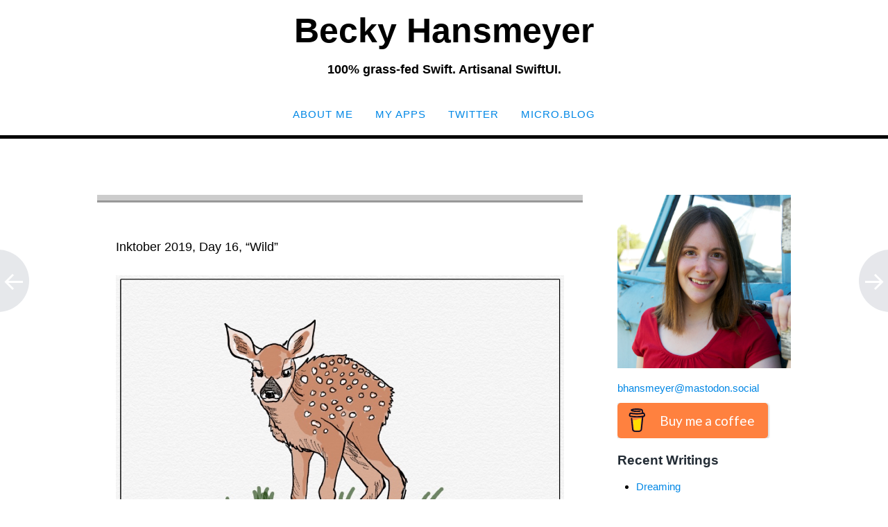

--- FILE ---
content_type: text/html; charset=UTF-8
request_url: https://www.beckyhansmeyer.com/2019/10/17/2203/
body_size: 6445
content:
<!DOCTYPE html>
<html lang="en-US">
<head>
<meta charset="UTF-8">
<meta name="viewport" content="width=device-width, initial-scale=1">
<meta name="apple-itunes-app" content="app-id=1267678125, affiliate-data=1010l9H7">
<title>Becky Hansmeyer</title>
<link rel="profile" href="http://gmpg.org/xfn/11">
<link rel="pingback" href="https://www.beckyhansmeyer.com/xmlrpc.php">
<link href="https://micro.blog/becky" rel="me" />
<title>Becky Hansmeyer</title>
<meta name='robots' content='max-image-preview:large' />
<link rel='dns-prefetch' href='//www.beckyhansmeyer.com' />
<link rel='dns-prefetch' href='//stats.wp.com' />
<link rel='dns-prefetch' href='//fonts.googleapis.com' />
<link rel="alternate" type="application/rss+xml" title="Becky Hansmeyer &raquo; Feed" href="https://www.beckyhansmeyer.com/feed/" />
<link rel="alternate" type="application/rss+xml" title="Becky Hansmeyer &raquo; Comments Feed" href="https://www.beckyhansmeyer.com/comments/feed/" />
<link rel="alternate" title="oEmbed (JSON)" type="application/json+oembed" href="https://www.beckyhansmeyer.com/wp-json/oembed/1.0/embed?url=https%3A%2F%2Fwww.beckyhansmeyer.com%2F2019%2F10%2F17%2F2203%2F" />
<link rel="alternate" title="oEmbed (XML)" type="text/xml+oembed" href="https://www.beckyhansmeyer.com/wp-json/oembed/1.0/embed?url=https%3A%2F%2Fwww.beckyhansmeyer.com%2F2019%2F10%2F17%2F2203%2F&#038;format=xml" />
<style id='wp-img-auto-sizes-contain-inline-css' type='text/css'>
img:is([sizes=auto i],[sizes^="auto," i]){contain-intrinsic-size:3000px 1500px}
/*# sourceURL=wp-img-auto-sizes-contain-inline-css */
</style>
<style id='wp-block-library-inline-css' type='text/css'>
:root{--wp-block-synced-color:#7a00df;--wp-block-synced-color--rgb:122,0,223;--wp-bound-block-color:var(--wp-block-synced-color);--wp-editor-canvas-background:#ddd;--wp-admin-theme-color:#007cba;--wp-admin-theme-color--rgb:0,124,186;--wp-admin-theme-color-darker-10:#006ba1;--wp-admin-theme-color-darker-10--rgb:0,107,160.5;--wp-admin-theme-color-darker-20:#005a87;--wp-admin-theme-color-darker-20--rgb:0,90,135;--wp-admin-border-width-focus:2px}@media (min-resolution:192dpi){:root{--wp-admin-border-width-focus:1.5px}}.wp-element-button{cursor:pointer}:root .has-very-light-gray-background-color{background-color:#eee}:root .has-very-dark-gray-background-color{background-color:#313131}:root .has-very-light-gray-color{color:#eee}:root .has-very-dark-gray-color{color:#313131}:root .has-vivid-green-cyan-to-vivid-cyan-blue-gradient-background{background:linear-gradient(135deg,#00d084,#0693e3)}:root .has-purple-crush-gradient-background{background:linear-gradient(135deg,#34e2e4,#4721fb 50%,#ab1dfe)}:root .has-hazy-dawn-gradient-background{background:linear-gradient(135deg,#faaca8,#dad0ec)}:root .has-subdued-olive-gradient-background{background:linear-gradient(135deg,#fafae1,#67a671)}:root .has-atomic-cream-gradient-background{background:linear-gradient(135deg,#fdd79a,#004a59)}:root .has-nightshade-gradient-background{background:linear-gradient(135deg,#330968,#31cdcf)}:root .has-midnight-gradient-background{background:linear-gradient(135deg,#020381,#2874fc)}:root{--wp--preset--font-size--normal:16px;--wp--preset--font-size--huge:42px}.has-regular-font-size{font-size:1em}.has-larger-font-size{font-size:2.625em}.has-normal-font-size{font-size:var(--wp--preset--font-size--normal)}.has-huge-font-size{font-size:var(--wp--preset--font-size--huge)}.has-text-align-center{text-align:center}.has-text-align-left{text-align:left}.has-text-align-right{text-align:right}.has-fit-text{white-space:nowrap!important}#end-resizable-editor-section{display:none}.aligncenter{clear:both}.items-justified-left{justify-content:flex-start}.items-justified-center{justify-content:center}.items-justified-right{justify-content:flex-end}.items-justified-space-between{justify-content:space-between}.screen-reader-text{border:0;clip-path:inset(50%);height:1px;margin:-1px;overflow:hidden;padding:0;position:absolute;width:1px;word-wrap:normal!important}.screen-reader-text:focus{background-color:#ddd;clip-path:none;color:#444;display:block;font-size:1em;height:auto;left:5px;line-height:normal;padding:15px 23px 14px;text-decoration:none;top:5px;width:auto;z-index:100000}html :where(.has-border-color){border-style:solid}html :where([style*=border-top-color]){border-top-style:solid}html :where([style*=border-right-color]){border-right-style:solid}html :where([style*=border-bottom-color]){border-bottom-style:solid}html :where([style*=border-left-color]){border-left-style:solid}html :where([style*=border-width]){border-style:solid}html :where([style*=border-top-width]){border-top-style:solid}html :where([style*=border-right-width]){border-right-style:solid}html :where([style*=border-bottom-width]){border-bottom-style:solid}html :where([style*=border-left-width]){border-left-style:solid}html :where(img[class*=wp-image-]){height:auto;max-width:100%}:where(figure){margin:0 0 1em}html :where(.is-position-sticky){--wp-admin--admin-bar--position-offset:var(--wp-admin--admin-bar--height,0px)}@media screen and (max-width:600px){html :where(.is-position-sticky){--wp-admin--admin-bar--position-offset:0px}}

/*# sourceURL=wp-block-library-inline-css */
</style><style id='global-styles-inline-css' type='text/css'>
:root{--wp--preset--aspect-ratio--square: 1;--wp--preset--aspect-ratio--4-3: 4/3;--wp--preset--aspect-ratio--3-4: 3/4;--wp--preset--aspect-ratio--3-2: 3/2;--wp--preset--aspect-ratio--2-3: 2/3;--wp--preset--aspect-ratio--16-9: 16/9;--wp--preset--aspect-ratio--9-16: 9/16;--wp--preset--color--black: #000000;--wp--preset--color--cyan-bluish-gray: #abb8c3;--wp--preset--color--white: #ffffff;--wp--preset--color--pale-pink: #f78da7;--wp--preset--color--vivid-red: #cf2e2e;--wp--preset--color--luminous-vivid-orange: #ff6900;--wp--preset--color--luminous-vivid-amber: #fcb900;--wp--preset--color--light-green-cyan: #7bdcb5;--wp--preset--color--vivid-green-cyan: #00d084;--wp--preset--color--pale-cyan-blue: #8ed1fc;--wp--preset--color--vivid-cyan-blue: #0693e3;--wp--preset--color--vivid-purple: #9b51e0;--wp--preset--gradient--vivid-cyan-blue-to-vivid-purple: linear-gradient(135deg,rgb(6,147,227) 0%,rgb(155,81,224) 100%);--wp--preset--gradient--light-green-cyan-to-vivid-green-cyan: linear-gradient(135deg,rgb(122,220,180) 0%,rgb(0,208,130) 100%);--wp--preset--gradient--luminous-vivid-amber-to-luminous-vivid-orange: linear-gradient(135deg,rgb(252,185,0) 0%,rgb(255,105,0) 100%);--wp--preset--gradient--luminous-vivid-orange-to-vivid-red: linear-gradient(135deg,rgb(255,105,0) 0%,rgb(207,46,46) 100%);--wp--preset--gradient--very-light-gray-to-cyan-bluish-gray: linear-gradient(135deg,rgb(238,238,238) 0%,rgb(169,184,195) 100%);--wp--preset--gradient--cool-to-warm-spectrum: linear-gradient(135deg,rgb(74,234,220) 0%,rgb(151,120,209) 20%,rgb(207,42,186) 40%,rgb(238,44,130) 60%,rgb(251,105,98) 80%,rgb(254,248,76) 100%);--wp--preset--gradient--blush-light-purple: linear-gradient(135deg,rgb(255,206,236) 0%,rgb(152,150,240) 100%);--wp--preset--gradient--blush-bordeaux: linear-gradient(135deg,rgb(254,205,165) 0%,rgb(254,45,45) 50%,rgb(107,0,62) 100%);--wp--preset--gradient--luminous-dusk: linear-gradient(135deg,rgb(255,203,112) 0%,rgb(199,81,192) 50%,rgb(65,88,208) 100%);--wp--preset--gradient--pale-ocean: linear-gradient(135deg,rgb(255,245,203) 0%,rgb(182,227,212) 50%,rgb(51,167,181) 100%);--wp--preset--gradient--electric-grass: linear-gradient(135deg,rgb(202,248,128) 0%,rgb(113,206,126) 100%);--wp--preset--gradient--midnight: linear-gradient(135deg,rgb(2,3,129) 0%,rgb(40,116,252) 100%);--wp--preset--font-size--small: 13px;--wp--preset--font-size--medium: 20px;--wp--preset--font-size--large: 36px;--wp--preset--font-size--x-large: 42px;--wp--preset--spacing--20: 0.44rem;--wp--preset--spacing--30: 0.67rem;--wp--preset--spacing--40: 1rem;--wp--preset--spacing--50: 1.5rem;--wp--preset--spacing--60: 2.25rem;--wp--preset--spacing--70: 3.38rem;--wp--preset--spacing--80: 5.06rem;--wp--preset--shadow--natural: 6px 6px 9px rgba(0, 0, 0, 0.2);--wp--preset--shadow--deep: 12px 12px 50px rgba(0, 0, 0, 0.4);--wp--preset--shadow--sharp: 6px 6px 0px rgba(0, 0, 0, 0.2);--wp--preset--shadow--outlined: 6px 6px 0px -3px rgb(255, 255, 255), 6px 6px rgb(0, 0, 0);--wp--preset--shadow--crisp: 6px 6px 0px rgb(0, 0, 0);}:where(.is-layout-flex){gap: 0.5em;}:where(.is-layout-grid){gap: 0.5em;}body .is-layout-flex{display: flex;}.is-layout-flex{flex-wrap: wrap;align-items: center;}.is-layout-flex > :is(*, div){margin: 0;}body .is-layout-grid{display: grid;}.is-layout-grid > :is(*, div){margin: 0;}:where(.wp-block-columns.is-layout-flex){gap: 2em;}:where(.wp-block-columns.is-layout-grid){gap: 2em;}:where(.wp-block-post-template.is-layout-flex){gap: 1.25em;}:where(.wp-block-post-template.is-layout-grid){gap: 1.25em;}.has-black-color{color: var(--wp--preset--color--black) !important;}.has-cyan-bluish-gray-color{color: var(--wp--preset--color--cyan-bluish-gray) !important;}.has-white-color{color: var(--wp--preset--color--white) !important;}.has-pale-pink-color{color: var(--wp--preset--color--pale-pink) !important;}.has-vivid-red-color{color: var(--wp--preset--color--vivid-red) !important;}.has-luminous-vivid-orange-color{color: var(--wp--preset--color--luminous-vivid-orange) !important;}.has-luminous-vivid-amber-color{color: var(--wp--preset--color--luminous-vivid-amber) !important;}.has-light-green-cyan-color{color: var(--wp--preset--color--light-green-cyan) !important;}.has-vivid-green-cyan-color{color: var(--wp--preset--color--vivid-green-cyan) !important;}.has-pale-cyan-blue-color{color: var(--wp--preset--color--pale-cyan-blue) !important;}.has-vivid-cyan-blue-color{color: var(--wp--preset--color--vivid-cyan-blue) !important;}.has-vivid-purple-color{color: var(--wp--preset--color--vivid-purple) !important;}.has-black-background-color{background-color: var(--wp--preset--color--black) !important;}.has-cyan-bluish-gray-background-color{background-color: var(--wp--preset--color--cyan-bluish-gray) !important;}.has-white-background-color{background-color: var(--wp--preset--color--white) !important;}.has-pale-pink-background-color{background-color: var(--wp--preset--color--pale-pink) !important;}.has-vivid-red-background-color{background-color: var(--wp--preset--color--vivid-red) !important;}.has-luminous-vivid-orange-background-color{background-color: var(--wp--preset--color--luminous-vivid-orange) !important;}.has-luminous-vivid-amber-background-color{background-color: var(--wp--preset--color--luminous-vivid-amber) !important;}.has-light-green-cyan-background-color{background-color: var(--wp--preset--color--light-green-cyan) !important;}.has-vivid-green-cyan-background-color{background-color: var(--wp--preset--color--vivid-green-cyan) !important;}.has-pale-cyan-blue-background-color{background-color: var(--wp--preset--color--pale-cyan-blue) !important;}.has-vivid-cyan-blue-background-color{background-color: var(--wp--preset--color--vivid-cyan-blue) !important;}.has-vivid-purple-background-color{background-color: var(--wp--preset--color--vivid-purple) !important;}.has-black-border-color{border-color: var(--wp--preset--color--black) !important;}.has-cyan-bluish-gray-border-color{border-color: var(--wp--preset--color--cyan-bluish-gray) !important;}.has-white-border-color{border-color: var(--wp--preset--color--white) !important;}.has-pale-pink-border-color{border-color: var(--wp--preset--color--pale-pink) !important;}.has-vivid-red-border-color{border-color: var(--wp--preset--color--vivid-red) !important;}.has-luminous-vivid-orange-border-color{border-color: var(--wp--preset--color--luminous-vivid-orange) !important;}.has-luminous-vivid-amber-border-color{border-color: var(--wp--preset--color--luminous-vivid-amber) !important;}.has-light-green-cyan-border-color{border-color: var(--wp--preset--color--light-green-cyan) !important;}.has-vivid-green-cyan-border-color{border-color: var(--wp--preset--color--vivid-green-cyan) !important;}.has-pale-cyan-blue-border-color{border-color: var(--wp--preset--color--pale-cyan-blue) !important;}.has-vivid-cyan-blue-border-color{border-color: var(--wp--preset--color--vivid-cyan-blue) !important;}.has-vivid-purple-border-color{border-color: var(--wp--preset--color--vivid-purple) !important;}.has-vivid-cyan-blue-to-vivid-purple-gradient-background{background: var(--wp--preset--gradient--vivid-cyan-blue-to-vivid-purple) !important;}.has-light-green-cyan-to-vivid-green-cyan-gradient-background{background: var(--wp--preset--gradient--light-green-cyan-to-vivid-green-cyan) !important;}.has-luminous-vivid-amber-to-luminous-vivid-orange-gradient-background{background: var(--wp--preset--gradient--luminous-vivid-amber-to-luminous-vivid-orange) !important;}.has-luminous-vivid-orange-to-vivid-red-gradient-background{background: var(--wp--preset--gradient--luminous-vivid-orange-to-vivid-red) !important;}.has-very-light-gray-to-cyan-bluish-gray-gradient-background{background: var(--wp--preset--gradient--very-light-gray-to-cyan-bluish-gray) !important;}.has-cool-to-warm-spectrum-gradient-background{background: var(--wp--preset--gradient--cool-to-warm-spectrum) !important;}.has-blush-light-purple-gradient-background{background: var(--wp--preset--gradient--blush-light-purple) !important;}.has-blush-bordeaux-gradient-background{background: var(--wp--preset--gradient--blush-bordeaux) !important;}.has-luminous-dusk-gradient-background{background: var(--wp--preset--gradient--luminous-dusk) !important;}.has-pale-ocean-gradient-background{background: var(--wp--preset--gradient--pale-ocean) !important;}.has-electric-grass-gradient-background{background: var(--wp--preset--gradient--electric-grass) !important;}.has-midnight-gradient-background{background: var(--wp--preset--gradient--midnight) !important;}.has-small-font-size{font-size: var(--wp--preset--font-size--small) !important;}.has-medium-font-size{font-size: var(--wp--preset--font-size--medium) !important;}.has-large-font-size{font-size: var(--wp--preset--font-size--large) !important;}.has-x-large-font-size{font-size: var(--wp--preset--font-size--x-large) !important;}
/*# sourceURL=global-styles-inline-css */
</style>

<style id='classic-theme-styles-inline-css' type='text/css'>
/*! This file is auto-generated */
.wp-block-button__link{color:#fff;background-color:#32373c;border-radius:9999px;box-shadow:none;text-decoration:none;padding:calc(.667em + 2px) calc(1.333em + 2px);font-size:1.125em}.wp-block-file__button{background:#32373c;color:#fff;text-decoration:none}
/*# sourceURL=/wp-includes/css/classic-themes.min.css */
</style>
<link rel='stylesheet' id='webmention-css' href='https://www.beckyhansmeyer.com/wp-content/plugins/webmention/assets/css/webmention.css?ver=5.6.2' type='text/css' media='all' />
<link rel='stylesheet' id='sorbet-style-css' href='https://www.beckyhansmeyer.com/wp-content/themes/sorbet-child/style.css?ver=6.9' type='text/css' media='all' />
<link rel='stylesheet' id='sorbet-fonts-css' href='https://fonts.googleapis.com/css?family=Source+Sans+Pro%3A300%2C400%2C700%2C300italic%2C400italic%2C700italic%7CPT+Serif%3A400%2C700%2C400italic%2C700italic&#038;subset=latin%2Clatin-ext' type='text/css' media='all' />
<link rel='stylesheet' id='genericons-css' href='https://www.beckyhansmeyer.com/wp-content/plugins/jetpack/_inc/genericons/genericons/genericons.css?ver=3.1' type='text/css' media='all' />
<script type="text/javascript" src="https://www.beckyhansmeyer.com/wp-includes/js/jquery/jquery.min.js?ver=3.7.1" id="jquery-core-js"></script>
<script type="text/javascript" src="https://www.beckyhansmeyer.com/wp-includes/js/jquery/jquery-migrate.min.js?ver=3.4.1" id="jquery-migrate-js"></script>
<script type="text/javascript" src="https://www.beckyhansmeyer.com/wp-content/plugins/fd-footnotes/fdfootnotes.js?ver=1.34" id="fdfootnote_script-js"></script>
<link rel="https://api.w.org/" href="https://www.beckyhansmeyer.com/wp-json/" /><link rel="alternate" title="JSON" type="application/json" href="https://www.beckyhansmeyer.com/wp-json/wp/v2/posts/2203" /><link rel="EditURI" type="application/rsd+xml" title="RSD" href="https://www.beckyhansmeyer.com/xmlrpc.php?rsd" />
<meta name="generator" content="WordPress 6.9" />
<link rel="canonical" href="https://www.beckyhansmeyer.com/2019/10/17/2203/" />
<link rel='shortlink' href='https://www.beckyhansmeyer.com/?p=2203' />
	<style>img#wpstats{display:none}</style>
		<link rel="webmention" href="https://www.beckyhansmeyer.com/wp-json/webmention/1.0/endpoint" />
<meta name="Description" content="A blog about Apple and indie iOS development using Swift and SwiftUI.">

<!-- Dark mode theme: blue -->
<meta name="theme-color"
media="(prefers-color-scheme: dark)"
content="#0087e5">

<!-- Light mode theme or no preference: red -->
<meta name="theme-color" content="#0087e5">
</head>

<body class="wp-singular post-template-default single single-post postid-2203 single-format-status wp-theme-sorbet wp-child-theme-sorbet-child right-sidebar">
<div id="page" class="hfeed site">
		<header id="masthead" class="site-header" role="banner">
				<div class="site-header-wrapper">
			<div class="site-branding">
				<h1 class="site-title"><a href="https://www.beckyhansmeyer.com/" rel="home">Becky Hansmeyer</a></h1>
				<h2 class="site-description">100% grass-fed Swift. Artisanal SwiftUI.</h2>
			</div>

			<div class="toggles">
				<div id="menu-toggle" class="toggle" title="Menu"><span class="screen-reader-text">Menu</span></div>
											</div>
		</div>
	</header><!-- #masthead -->
	<div id="menu-toggle-nav" class="panel">
		<nav id="site-navigation" class="main-navigation" role="navigation">
			<a class="skip-link screen-reader-text" href="#content">Skip to content</a>

			<div class="menu-top-menu-container"><ul id="menu-top-menu" class="menu"><li id="menu-item-71" class="menu-item menu-item-type-post_type menu-item-object-page menu-item-71"><a href="https://www.beckyhansmeyer.com/about/">About Me</a></li>
<li id="menu-item-2418" class="menu-item menu-item-type-post_type menu-item-object-page menu-item-2418"><a href="https://www.beckyhansmeyer.com/my-apps/">My Apps</a></li>
<li id="menu-item-126" class="menu-item menu-item-type-custom menu-item-object-custom menu-item-126"><a href="http://twitter.com/bhansmeyer">Twitter</a></li>
<li id="menu-item-1563" class="menu-item menu-item-type-custom menu-item-object-custom menu-item-1563"><a href="https://micro.blog/becky">Micro.blog</a></li>
</ul></div>		</nav><!-- #site-navigation -->
	</div>
			<div id="search-toggle-nav" class="panel">
		<div class="search-wrapper">
			<form role="search" method="get" class="search-form" action="https://www.beckyhansmeyer.com/">
	<label>
		<span class="screen-reader-text">Search for:</span>
		<input type="search" class="search-field" placeholder="Search &hellip;" value="" name="s">
	</label>
	<input type="submit" class="search-submit" value="Search">
</form>
		</div>
	</div>
	<div id="content" class="site-content">

	<div id="primary" class="content-area">
		<main id="main" class="site-main" role="main">

		
			
<article id="post-2203" class="post-2203 post type-post status-publish format-status hentry category-microblog category-snippets tag-inktober post_format-post-format-status">
	<header class="entry-header">
					<a class="entry-format" href="https://www.beckyhansmeyer.com/type/status/" title="All Status posts"><span class="screen-reader-text">Status</span></a>
					</header><!-- .entry-header -->

	<div class="entry-content">
		<p>Inktober 2019, Day 16, &#8220;Wild&#8221;</p>
<p><img fetchpriority="high" decoding="async" src="https://www.beckyhansmeyer.com/wp-content/uploads/2019/10/img_0179-1.jpg" class="size-full wp-image-2201" width="1025" height="825" srcset="https://www.beckyhansmeyer.com/wp-content/uploads/2019/10/img_0179-1.jpg 1025w, https://www.beckyhansmeyer.com/wp-content/uploads/2019/10/img_0179-1-373x300.jpg 373w, https://www.beckyhansmeyer.com/wp-content/uploads/2019/10/img_0179-1-768x618.jpg 768w, https://www.beckyhansmeyer.com/wp-content/uploads/2019/10/img_0179-1-770x620.jpg 770w" sizes="(max-width: 1025px) 100vw, 1025px" /></p>
			</div><!-- .entry-content -->

	<footer class="entry-meta">
		<span class="post-date"><a href="https://www.beckyhansmeyer.com/2019/10/17/2203/" title="5:36 pm" rel="bookmark"><time class="entry-date" datetime="2019-10-17T17:36:04-05:00">October 17, 2019</time></a></span><span class="byline"><span class="author vcard"><a class="url fn n" href="https://www.beckyhansmeyer.com/author/beckyhansmeyergmail-com/" title="View all posts by Becky H." rel="author">Becky H.</a></span></span>				<span class="tags-links">
			<a href="https://www.beckyhansmeyer.com/tag/inktober/" rel="tag">inktober</a>		</span>
					</footer><!-- .entry-meta -->
</article><!-- #post-## -->

				<nav class="navigation post-navigation" role="navigation">
		<h1 class="screen-reader-text">Post navigation</h1>
		<div class="nav-links">
			<div class="nav-previous"><a href="https://www.beckyhansmeyer.com/2019/10/17/2200/" rel="prev"><span class="meta-nav screen-reader-text">&larr;</span></a></div><div class="nav-next"><a href="https://www.beckyhansmeyer.com/2019/10/17/2205/" rel="next"><span class="meta-nav screen-reader-text">&rarr;</span></a></div>		</div><!-- .nav-links -->
	</nav><!-- .navigation -->
	
			
		
		</main><!-- #main -->
	</div><!-- #primary -->

	<div id="secondary" class="widget-area" role="complementary">
				<aside id="media_image-2" class="widget widget_media_image"><img width="2848" height="2848" src="https://www.beckyhansmeyer.com/wp-content/uploads/2016/12/DSC_1610.jpg" class="image wp-image-1320  attachment-full size-full" alt="It me!" style="max-width: 100%; height: auto;" decoding="async" loading="lazy" /></aside><aside id="block-2" class="widget widget_block"><a rel="me" href="https://mastodon.social/@bhansmeyer">bhansmeyer@mastodon.social</a></aside><aside id="custom_html-2" class="widget_text widget widget_custom_html"><div class="textwidget custom-html-widget"><style>.bmc-button img{height: 34px !important;width: 35px !important;margin-bottom: 1px !important;box-shadow: none !important;border: none !important;vertical-align: middle !important;}.bmc-button{padding: 7px 10px 7px 10px !important;line-height: 35px !important;height:51px !important;min-width:217px !important;text-decoration: none !important;display:inline-flex !important;color:#FFFFFF !important;background-color:#FF813F !important;border-radius: 5px !important;border: 1px solid transparent !important;padding: 7px 10px 7px 10px !important;font-size: 20px !important;letter-spacing:-0.08px !important;box-shadow: 0px 1px 2px rgba(190, 190, 190, 0.5) !important;-webkit-box-shadow: 0px 1px 2px 2px rgba(190, 190, 190, 0.5) !important;margin: 0 auto !important;font-family:'Lato', sans-serif !important;-webkit-box-sizing: border-box !important;box-sizing: border-box !important;-o-transition: 0.3s all linear !important;-webkit-transition: 0.3s all linear !important;-moz-transition: 0.3s all linear !important;-ms-transition: 0.3s all linear !important;transition: 0.3s all linear !important;}.bmc-button:hover, .bmc-button:active, .bmc-button:focus {-webkit-box-shadow: 0px 1px 2px 2px rgba(190, 190, 190, 0.5) !important;text-decoration: none !important;box-shadow: 0px 1px 2px 2px rgba(190, 190, 190, 0.5) !important;opacity: 0.85 !important;color:#FFFFFF !important;}</style><link href="https://fonts.googleapis.com/css?family=Lato&subset=latin,latin-ext" rel="stylesheet"><a class="bmc-button" target="_blank" href="https://www.buymeacoffee.com/bhansmeyer"><img src="https://cdn.buymeacoffee.com/buttons/bmc-new-btn-logo.svg" alt="Buy me a coffee"><span style="margin-left:15px;font-size:19px !important;">Buy me a coffee</span></a></div></aside><aside id="text-5" class="widget widget_text"><h1 class="widget-title">Recent Writings</h1>			<div class="textwidget"><div class="rpfc-container"><ul><li><a href="https://www.beckyhansmeyer.com/2023/02/03/dreaming/">Dreaming</a></li><li><a href="https://www.beckyhansmeyer.com/2023/01/11/rediscovery/">Rediscovery</a></li><li><a href="https://www.beckyhansmeyer.com/2022/11/14/the-friends-we-made-along-the-way/">The Friends We Made Along the Way</a></li><li><a href="https://www.beckyhansmeyer.com/2022/06/13/reflections-on-wwdc-2022/">Reflections on WWDC 2022</a></li><li><a href="https://www.beckyhansmeyer.com/2022/06/04/what-im-excited-hoping-for-at-wwdc-2022/">What I’m Excited About/Hoping for at WWDC 2022</a></li></ul></div></div>
		</aside><aside id="nav_menu-2" class="widget widget_nav_menu"><h1 class="widget-title">Favorites</h1><div class="menu-great-stuff-container"><ul id="menu-great-stuff" class="menu"><li id="menu-item-85" class="menu-item menu-item-type-custom menu-item-object-custom menu-item-85"><a href="http://www.512pixels.net">512 Pixels</a></li>
<li id="menu-item-1063" class="menu-item menu-item-type-custom menu-item-object-custom menu-item-1063"><a href="https://applaunchmap.com">App Launch Map</a></li>
<li id="menu-item-1627" class="menu-item menu-item-type-custom menu-item-object-custom menu-item-1627"><a href="http://inessential.com">Brent Simmons</a></li>
<li id="menu-item-204" class="menu-item menu-item-type-custom menu-item-object-custom menu-item-204"><a href="http://www.caseyliss.com">Casey Liss</a></li>
<li id="menu-item-1396" class="menu-item menu-item-type-custom menu-item-object-custom menu-item-1396"><a href="https://blog.curtisherbert.com/">Curtis Herbert</a></li>
<li id="menu-item-1762" class="menu-item menu-item-type-custom menu-item-object-custom menu-item-1762"><a href="https://jellystyle.com/">Daniel Farrelly</a></li>
<li id="menu-item-82" class="menu-item menu-item-type-custom menu-item-object-custom menu-item-82"><a href="http://daringfireball.net">Daring Fireball</a></li>
<li id="menu-item-84" class="menu-item menu-item-type-custom menu-item-object-custom menu-item-84"><a href="http://david-smith.org">David Smith</a></li>
<li id="menu-item-944" class="menu-item menu-item-type-custom menu-item-object-custom menu-item-944"><a href="http://ericasadun.com">Erica Sadun</a></li>
<li id="menu-item-2020" class="menu-item menu-item-type-custom menu-item-object-custom menu-item-2020"><a href="https://rambo.codes">Guilherme Rambo</a></li>
<li id="menu-item-2021" class="menu-item menu-item-type-custom menu-item-object-custom menu-item-2021"><a href="https://www.swiftbysundell.com">John Sundell</a></li>
<li id="menu-item-152" class="menu-item menu-item-type-custom menu-item-object-custom menu-item-152"><a href="http://www.macstories.net">MacStories</a></li>
<li id="menu-item-578" class="menu-item menu-item-type-custom menu-item-object-custom menu-item-578"><a href="http://www.manton.org">Manton Reece</a></li>
<li id="menu-item-83" class="menu-item menu-item-type-custom menu-item-object-custom menu-item-83"><a href="http://www.marco.org">Marco Arment</a></li>
<li id="menu-item-153" class="menu-item menu-item-type-custom menu-item-object-custom menu-item-153"><a href="http://relay.fm">Relay FM</a></li>
<li id="menu-item-198" class="menu-item menu-item-type-custom menu-item-object-custom menu-item-198"><a href="http://sixcolors.com/">Six Colors</a></li>
<li id="menu-item-534" class="menu-item menu-item-type-custom menu-item-object-custom menu-item-534"><a href="http://www.stevensblog.co">Steven Aquino</a></li>
</ul></div></aside><aside id="search-2" class="widget widget_search"><form role="search" method="get" class="search-form" action="https://www.beckyhansmeyer.com/">
	<label>
		<span class="screen-reader-text">Search for:</span>
		<input type="search" class="search-field" placeholder="Search &hellip;" value="" name="s">
	</label>
	<input type="submit" class="search-submit" value="Search">
</form>
</aside>	</div><!-- #secondary -->

	</div><!-- #content -->
		<footer id="colophon" class="site-footer" role="contentinfo">
		<div class="site-info">
						© 2026 Becky Hansmeyer
			<!-- © 2021 Becky Hansmeyer -->
		</div><!-- .site-info -->
	</footer><!-- #colophon -->
</div><!-- #page -->

<script type="speculationrules">
{"prefetch":[{"source":"document","where":{"and":[{"href_matches":"/*"},{"not":{"href_matches":["/wp-*.php","/wp-admin/*","/wp-content/uploads/*","/wp-content/*","/wp-content/plugins/*","/wp-content/themes/sorbet-child/*","/wp-content/themes/sorbet/*","/*\\?(.+)"]}},{"not":{"selector_matches":"a[rel~=\"nofollow\"]"}},{"not":{"selector_matches":".no-prefetch, .no-prefetch a"}}]},"eagerness":"conservative"}]}
</script>
<script type="text/javascript" src="https://www.beckyhansmeyer.com/wp-content/themes/sorbet/js/menus.js?ver=20120206" id="sorbet-menus-js"></script>
<script type="text/javascript" src="https://www.beckyhansmeyer.com/wp-content/themes/sorbet/js/skip-link-focus-fix.js?ver=20130115" id="sorbet-skip-link-focus-fix-js"></script>
<script type="text/javascript" id="jetpack-stats-js-before">
/* <![CDATA[ */
_stq = window._stq || [];
_stq.push([ "view", {"v":"ext","blog":"52736620","post":"2203","tz":"-6","srv":"www.beckyhansmeyer.com","j":"1:15.4"} ]);
_stq.push([ "clickTrackerInit", "52736620", "2203" ]);
//# sourceURL=jetpack-stats-js-before
/* ]]> */
</script>
<script type="text/javascript" src="https://stats.wp.com/e-202604.js" id="jetpack-stats-js" defer="defer" data-wp-strategy="defer"></script>

</body>
</html>
